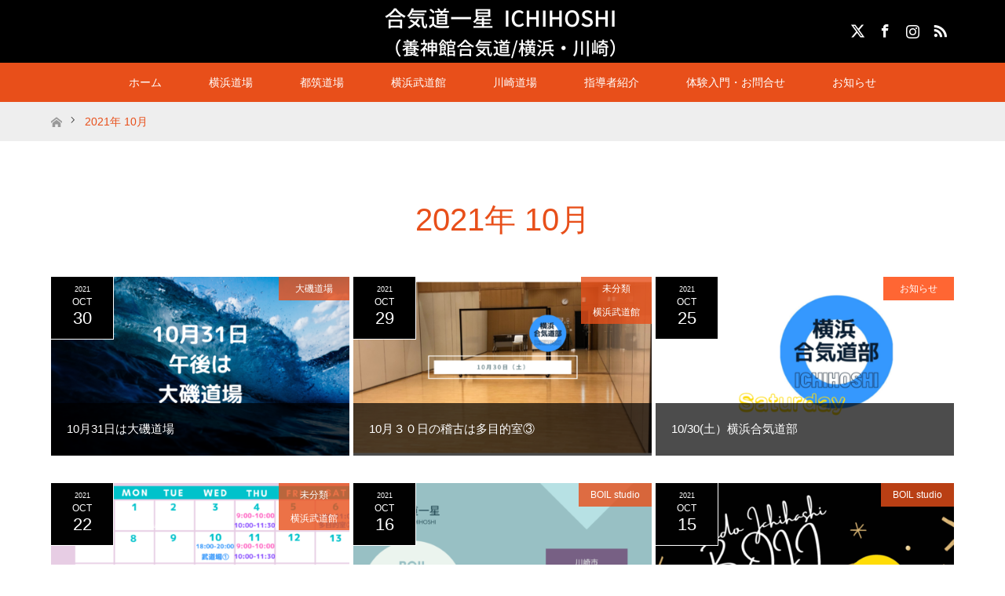

--- FILE ---
content_type: text/html; charset=UTF-8
request_url: https://aikidoichihoshi.net/2021/10/
body_size: 12770
content:
<!DOCTYPE html>
<html class="pc" lang="ja">
<head>
<meta charset="UTF-8">
<!--[if IE]><meta http-equiv="X-UA-Compatible" content="IE=edge"><![endif]-->
<meta name="viewport" content="width=device-width">
<title>2021年 10月の記事一覧</title>
<meta name="description" content="2021年 10月の記事一覧">
<link rel="pingback" href="https://aikidoichihoshi.net/xmlrpc.php">
<link rel="shortcut icon" href="http://aikidoichihoshi.net/wp-content/uploads/tcd-w/合気道-一星-3-コピー.png">
<meta name='robots' content='max-image-preview:large' />
<link rel="alternate" type="application/rss+xml" title="合気道一星 &raquo; フィード" href="https://aikidoichihoshi.net/feed/" />
<link rel="alternate" type="application/rss+xml" title="合気道一星 &raquo; コメントフィード" href="https://aikidoichihoshi.net/comments/feed/" />
<style id='wp-img-auto-sizes-contain-inline-css' type='text/css'>
img:is([sizes=auto i],[sizes^="auto," i]){contain-intrinsic-size:3000px 1500px}
/*# sourceURL=wp-img-auto-sizes-contain-inline-css */
</style>
<link rel='stylesheet' id='style-css' href='https://aikidoichihoshi.net/wp-content/themes/maxx_tcd043/style.css?ver=1.11' type='text/css' media='all' />
<style id='wp-emoji-styles-inline-css' type='text/css'>

	img.wp-smiley, img.emoji {
		display: inline !important;
		border: none !important;
		box-shadow: none !important;
		height: 1em !important;
		width: 1em !important;
		margin: 0 0.07em !important;
		vertical-align: -0.1em !important;
		background: none !important;
		padding: 0 !important;
	}
/*# sourceURL=wp-emoji-styles-inline-css */
</style>
<style id='wp-block-library-inline-css' type='text/css'>
:root{--wp-block-synced-color:#7a00df;--wp-block-synced-color--rgb:122,0,223;--wp-bound-block-color:var(--wp-block-synced-color);--wp-editor-canvas-background:#ddd;--wp-admin-theme-color:#007cba;--wp-admin-theme-color--rgb:0,124,186;--wp-admin-theme-color-darker-10:#006ba1;--wp-admin-theme-color-darker-10--rgb:0,107,160.5;--wp-admin-theme-color-darker-20:#005a87;--wp-admin-theme-color-darker-20--rgb:0,90,135;--wp-admin-border-width-focus:2px}@media (min-resolution:192dpi){:root{--wp-admin-border-width-focus:1.5px}}.wp-element-button{cursor:pointer}:root .has-very-light-gray-background-color{background-color:#eee}:root .has-very-dark-gray-background-color{background-color:#313131}:root .has-very-light-gray-color{color:#eee}:root .has-very-dark-gray-color{color:#313131}:root .has-vivid-green-cyan-to-vivid-cyan-blue-gradient-background{background:linear-gradient(135deg,#00d084,#0693e3)}:root .has-purple-crush-gradient-background{background:linear-gradient(135deg,#34e2e4,#4721fb 50%,#ab1dfe)}:root .has-hazy-dawn-gradient-background{background:linear-gradient(135deg,#faaca8,#dad0ec)}:root .has-subdued-olive-gradient-background{background:linear-gradient(135deg,#fafae1,#67a671)}:root .has-atomic-cream-gradient-background{background:linear-gradient(135deg,#fdd79a,#004a59)}:root .has-nightshade-gradient-background{background:linear-gradient(135deg,#330968,#31cdcf)}:root .has-midnight-gradient-background{background:linear-gradient(135deg,#020381,#2874fc)}:root{--wp--preset--font-size--normal:16px;--wp--preset--font-size--huge:42px}.has-regular-font-size{font-size:1em}.has-larger-font-size{font-size:2.625em}.has-normal-font-size{font-size:var(--wp--preset--font-size--normal)}.has-huge-font-size{font-size:var(--wp--preset--font-size--huge)}.has-text-align-center{text-align:center}.has-text-align-left{text-align:left}.has-text-align-right{text-align:right}.has-fit-text{white-space:nowrap!important}#end-resizable-editor-section{display:none}.aligncenter{clear:both}.items-justified-left{justify-content:flex-start}.items-justified-center{justify-content:center}.items-justified-right{justify-content:flex-end}.items-justified-space-between{justify-content:space-between}.screen-reader-text{border:0;clip-path:inset(50%);height:1px;margin:-1px;overflow:hidden;padding:0;position:absolute;width:1px;word-wrap:normal!important}.screen-reader-text:focus{background-color:#ddd;clip-path:none;color:#444;display:block;font-size:1em;height:auto;left:5px;line-height:normal;padding:15px 23px 14px;text-decoration:none;top:5px;width:auto;z-index:100000}html :where(.has-border-color){border-style:solid}html :where([style*=border-top-color]){border-top-style:solid}html :where([style*=border-right-color]){border-right-style:solid}html :where([style*=border-bottom-color]){border-bottom-style:solid}html :where([style*=border-left-color]){border-left-style:solid}html :where([style*=border-width]){border-style:solid}html :where([style*=border-top-width]){border-top-style:solid}html :where([style*=border-right-width]){border-right-style:solid}html :where([style*=border-bottom-width]){border-bottom-style:solid}html :where([style*=border-left-width]){border-left-style:solid}html :where(img[class*=wp-image-]){height:auto;max-width:100%}:where(figure){margin:0 0 1em}html :where(.is-position-sticky){--wp-admin--admin-bar--position-offset:var(--wp-admin--admin-bar--height,0px)}@media screen and (max-width:600px){html :where(.is-position-sticky){--wp-admin--admin-bar--position-offset:0px}}

/*# sourceURL=wp-block-library-inline-css */
</style><style id='global-styles-inline-css' type='text/css'>
:root{--wp--preset--aspect-ratio--square: 1;--wp--preset--aspect-ratio--4-3: 4/3;--wp--preset--aspect-ratio--3-4: 3/4;--wp--preset--aspect-ratio--3-2: 3/2;--wp--preset--aspect-ratio--2-3: 2/3;--wp--preset--aspect-ratio--16-9: 16/9;--wp--preset--aspect-ratio--9-16: 9/16;--wp--preset--color--black: #000000;--wp--preset--color--cyan-bluish-gray: #abb8c3;--wp--preset--color--white: #ffffff;--wp--preset--color--pale-pink: #f78da7;--wp--preset--color--vivid-red: #cf2e2e;--wp--preset--color--luminous-vivid-orange: #ff6900;--wp--preset--color--luminous-vivid-amber: #fcb900;--wp--preset--color--light-green-cyan: #7bdcb5;--wp--preset--color--vivid-green-cyan: #00d084;--wp--preset--color--pale-cyan-blue: #8ed1fc;--wp--preset--color--vivid-cyan-blue: #0693e3;--wp--preset--color--vivid-purple: #9b51e0;--wp--preset--gradient--vivid-cyan-blue-to-vivid-purple: linear-gradient(135deg,rgb(6,147,227) 0%,rgb(155,81,224) 100%);--wp--preset--gradient--light-green-cyan-to-vivid-green-cyan: linear-gradient(135deg,rgb(122,220,180) 0%,rgb(0,208,130) 100%);--wp--preset--gradient--luminous-vivid-amber-to-luminous-vivid-orange: linear-gradient(135deg,rgb(252,185,0) 0%,rgb(255,105,0) 100%);--wp--preset--gradient--luminous-vivid-orange-to-vivid-red: linear-gradient(135deg,rgb(255,105,0) 0%,rgb(207,46,46) 100%);--wp--preset--gradient--very-light-gray-to-cyan-bluish-gray: linear-gradient(135deg,rgb(238,238,238) 0%,rgb(169,184,195) 100%);--wp--preset--gradient--cool-to-warm-spectrum: linear-gradient(135deg,rgb(74,234,220) 0%,rgb(151,120,209) 20%,rgb(207,42,186) 40%,rgb(238,44,130) 60%,rgb(251,105,98) 80%,rgb(254,248,76) 100%);--wp--preset--gradient--blush-light-purple: linear-gradient(135deg,rgb(255,206,236) 0%,rgb(152,150,240) 100%);--wp--preset--gradient--blush-bordeaux: linear-gradient(135deg,rgb(254,205,165) 0%,rgb(254,45,45) 50%,rgb(107,0,62) 100%);--wp--preset--gradient--luminous-dusk: linear-gradient(135deg,rgb(255,203,112) 0%,rgb(199,81,192) 50%,rgb(65,88,208) 100%);--wp--preset--gradient--pale-ocean: linear-gradient(135deg,rgb(255,245,203) 0%,rgb(182,227,212) 50%,rgb(51,167,181) 100%);--wp--preset--gradient--electric-grass: linear-gradient(135deg,rgb(202,248,128) 0%,rgb(113,206,126) 100%);--wp--preset--gradient--midnight: linear-gradient(135deg,rgb(2,3,129) 0%,rgb(40,116,252) 100%);--wp--preset--font-size--small: 13px;--wp--preset--font-size--medium: 20px;--wp--preset--font-size--large: 36px;--wp--preset--font-size--x-large: 42px;--wp--preset--spacing--20: 0.44rem;--wp--preset--spacing--30: 0.67rem;--wp--preset--spacing--40: 1rem;--wp--preset--spacing--50: 1.5rem;--wp--preset--spacing--60: 2.25rem;--wp--preset--spacing--70: 3.38rem;--wp--preset--spacing--80: 5.06rem;--wp--preset--shadow--natural: 6px 6px 9px rgba(0, 0, 0, 0.2);--wp--preset--shadow--deep: 12px 12px 50px rgba(0, 0, 0, 0.4);--wp--preset--shadow--sharp: 6px 6px 0px rgba(0, 0, 0, 0.2);--wp--preset--shadow--outlined: 6px 6px 0px -3px rgb(255, 255, 255), 6px 6px rgb(0, 0, 0);--wp--preset--shadow--crisp: 6px 6px 0px rgb(0, 0, 0);}:where(.is-layout-flex){gap: 0.5em;}:where(.is-layout-grid){gap: 0.5em;}body .is-layout-flex{display: flex;}.is-layout-flex{flex-wrap: wrap;align-items: center;}.is-layout-flex > :is(*, div){margin: 0;}body .is-layout-grid{display: grid;}.is-layout-grid > :is(*, div){margin: 0;}:where(.wp-block-columns.is-layout-flex){gap: 2em;}:where(.wp-block-columns.is-layout-grid){gap: 2em;}:where(.wp-block-post-template.is-layout-flex){gap: 1.25em;}:where(.wp-block-post-template.is-layout-grid){gap: 1.25em;}.has-black-color{color: var(--wp--preset--color--black) !important;}.has-cyan-bluish-gray-color{color: var(--wp--preset--color--cyan-bluish-gray) !important;}.has-white-color{color: var(--wp--preset--color--white) !important;}.has-pale-pink-color{color: var(--wp--preset--color--pale-pink) !important;}.has-vivid-red-color{color: var(--wp--preset--color--vivid-red) !important;}.has-luminous-vivid-orange-color{color: var(--wp--preset--color--luminous-vivid-orange) !important;}.has-luminous-vivid-amber-color{color: var(--wp--preset--color--luminous-vivid-amber) !important;}.has-light-green-cyan-color{color: var(--wp--preset--color--light-green-cyan) !important;}.has-vivid-green-cyan-color{color: var(--wp--preset--color--vivid-green-cyan) !important;}.has-pale-cyan-blue-color{color: var(--wp--preset--color--pale-cyan-blue) !important;}.has-vivid-cyan-blue-color{color: var(--wp--preset--color--vivid-cyan-blue) !important;}.has-vivid-purple-color{color: var(--wp--preset--color--vivid-purple) !important;}.has-black-background-color{background-color: var(--wp--preset--color--black) !important;}.has-cyan-bluish-gray-background-color{background-color: var(--wp--preset--color--cyan-bluish-gray) !important;}.has-white-background-color{background-color: var(--wp--preset--color--white) !important;}.has-pale-pink-background-color{background-color: var(--wp--preset--color--pale-pink) !important;}.has-vivid-red-background-color{background-color: var(--wp--preset--color--vivid-red) !important;}.has-luminous-vivid-orange-background-color{background-color: var(--wp--preset--color--luminous-vivid-orange) !important;}.has-luminous-vivid-amber-background-color{background-color: var(--wp--preset--color--luminous-vivid-amber) !important;}.has-light-green-cyan-background-color{background-color: var(--wp--preset--color--light-green-cyan) !important;}.has-vivid-green-cyan-background-color{background-color: var(--wp--preset--color--vivid-green-cyan) !important;}.has-pale-cyan-blue-background-color{background-color: var(--wp--preset--color--pale-cyan-blue) !important;}.has-vivid-cyan-blue-background-color{background-color: var(--wp--preset--color--vivid-cyan-blue) !important;}.has-vivid-purple-background-color{background-color: var(--wp--preset--color--vivid-purple) !important;}.has-black-border-color{border-color: var(--wp--preset--color--black) !important;}.has-cyan-bluish-gray-border-color{border-color: var(--wp--preset--color--cyan-bluish-gray) !important;}.has-white-border-color{border-color: var(--wp--preset--color--white) !important;}.has-pale-pink-border-color{border-color: var(--wp--preset--color--pale-pink) !important;}.has-vivid-red-border-color{border-color: var(--wp--preset--color--vivid-red) !important;}.has-luminous-vivid-orange-border-color{border-color: var(--wp--preset--color--luminous-vivid-orange) !important;}.has-luminous-vivid-amber-border-color{border-color: var(--wp--preset--color--luminous-vivid-amber) !important;}.has-light-green-cyan-border-color{border-color: var(--wp--preset--color--light-green-cyan) !important;}.has-vivid-green-cyan-border-color{border-color: var(--wp--preset--color--vivid-green-cyan) !important;}.has-pale-cyan-blue-border-color{border-color: var(--wp--preset--color--pale-cyan-blue) !important;}.has-vivid-cyan-blue-border-color{border-color: var(--wp--preset--color--vivid-cyan-blue) !important;}.has-vivid-purple-border-color{border-color: var(--wp--preset--color--vivid-purple) !important;}.has-vivid-cyan-blue-to-vivid-purple-gradient-background{background: var(--wp--preset--gradient--vivid-cyan-blue-to-vivid-purple) !important;}.has-light-green-cyan-to-vivid-green-cyan-gradient-background{background: var(--wp--preset--gradient--light-green-cyan-to-vivid-green-cyan) !important;}.has-luminous-vivid-amber-to-luminous-vivid-orange-gradient-background{background: var(--wp--preset--gradient--luminous-vivid-amber-to-luminous-vivid-orange) !important;}.has-luminous-vivid-orange-to-vivid-red-gradient-background{background: var(--wp--preset--gradient--luminous-vivid-orange-to-vivid-red) !important;}.has-very-light-gray-to-cyan-bluish-gray-gradient-background{background: var(--wp--preset--gradient--very-light-gray-to-cyan-bluish-gray) !important;}.has-cool-to-warm-spectrum-gradient-background{background: var(--wp--preset--gradient--cool-to-warm-spectrum) !important;}.has-blush-light-purple-gradient-background{background: var(--wp--preset--gradient--blush-light-purple) !important;}.has-blush-bordeaux-gradient-background{background: var(--wp--preset--gradient--blush-bordeaux) !important;}.has-luminous-dusk-gradient-background{background: var(--wp--preset--gradient--luminous-dusk) !important;}.has-pale-ocean-gradient-background{background: var(--wp--preset--gradient--pale-ocean) !important;}.has-electric-grass-gradient-background{background: var(--wp--preset--gradient--electric-grass) !important;}.has-midnight-gradient-background{background: var(--wp--preset--gradient--midnight) !important;}.has-small-font-size{font-size: var(--wp--preset--font-size--small) !important;}.has-medium-font-size{font-size: var(--wp--preset--font-size--medium) !important;}.has-large-font-size{font-size: var(--wp--preset--font-size--large) !important;}.has-x-large-font-size{font-size: var(--wp--preset--font-size--x-large) !important;}
/*# sourceURL=global-styles-inline-css */
</style>

<style id='classic-theme-styles-inline-css' type='text/css'>
/*! This file is auto-generated */
.wp-block-button__link{color:#fff;background-color:#32373c;border-radius:9999px;box-shadow:none;text-decoration:none;padding:calc(.667em + 2px) calc(1.333em + 2px);font-size:1.125em}.wp-block-file__button{background:#32373c;color:#fff;text-decoration:none}
/*# sourceURL=/wp-includes/css/classic-themes.min.css */
</style>
<link rel='stylesheet' id='contact-form-7-css' href='https://aikidoichihoshi.net/wp-content/plugins/contact-form-7/includes/css/styles.css?ver=6.1.4' type='text/css' media='all' />
<link rel='stylesheet' id='tcd-maps-css' href='https://aikidoichihoshi.net/wp-content/plugins/tcd-google-maps/admin.css?ver=6.9' type='text/css' media='all' />
<style id='akismet-widget-style-inline-css' type='text/css'>

			.a-stats {
				--akismet-color-mid-green: #357b49;
				--akismet-color-white: #fff;
				--akismet-color-light-grey: #f6f7f7;

				max-width: 350px;
				width: auto;
			}

			.a-stats * {
				all: unset;
				box-sizing: border-box;
			}

			.a-stats strong {
				font-weight: 600;
			}

			.a-stats a.a-stats__link,
			.a-stats a.a-stats__link:visited,
			.a-stats a.a-stats__link:active {
				background: var(--akismet-color-mid-green);
				border: none;
				box-shadow: none;
				border-radius: 8px;
				color: var(--akismet-color-white);
				cursor: pointer;
				display: block;
				font-family: -apple-system, BlinkMacSystemFont, 'Segoe UI', 'Roboto', 'Oxygen-Sans', 'Ubuntu', 'Cantarell', 'Helvetica Neue', sans-serif;
				font-weight: 500;
				padding: 12px;
				text-align: center;
				text-decoration: none;
				transition: all 0.2s ease;
			}

			/* Extra specificity to deal with TwentyTwentyOne focus style */
			.widget .a-stats a.a-stats__link:focus {
				background: var(--akismet-color-mid-green);
				color: var(--akismet-color-white);
				text-decoration: none;
			}

			.a-stats a.a-stats__link:hover {
				filter: brightness(110%);
				box-shadow: 0 4px 12px rgba(0, 0, 0, 0.06), 0 0 2px rgba(0, 0, 0, 0.16);
			}

			.a-stats .count {
				color: var(--akismet-color-white);
				display: block;
				font-size: 1.5em;
				line-height: 1.4;
				padding: 0 13px;
				white-space: nowrap;
			}
		
/*# sourceURL=akismet-widget-style-inline-css */
</style>
<script type="text/javascript" src="https://aikidoichihoshi.net/wp-includes/js/jquery/jquery.min.js?ver=3.7.1" id="jquery-core-js"></script>
<script type="text/javascript" src="https://aikidoichihoshi.net/wp-includes/js/jquery/jquery-migrate.min.js?ver=3.4.1" id="jquery-migrate-js"></script>
<link rel="https://api.w.org/" href="https://aikidoichihoshi.net/wp-json/" />
<link rel="stylesheet" href="https://aikidoichihoshi.net/wp-content/themes/maxx_tcd043/css/design-plus.css?ver=1.11">
<link rel="stylesheet" href="https://aikidoichihoshi.net/wp-content/themes/maxx_tcd043/css/sns-botton.css?ver=1.11">
<link rel="stylesheet" media="screen and (max-width:770px)" href="https://aikidoichihoshi.net/wp-content/themes/maxx_tcd043/css/responsive.css?ver=1.11">
<link rel="stylesheet" media="screen and (max-width:770px)" href="https://aikidoichihoshi.net/wp-content/themes/maxx_tcd043/css/footer-bar.css?ver=1.11">

<script src="https://aikidoichihoshi.net/wp-content/themes/maxx_tcd043/js/jquery.easing.1.3.js?ver=1.11"></script>
<script src="https://aikidoichihoshi.net/wp-content/themes/maxx_tcd043/js/jscript.js?ver=1.11"></script>
<script src="https://aikidoichihoshi.net/wp-content/themes/maxx_tcd043/js/footer-bar.js?ver=1.11"></script>
<script src="https://aikidoichihoshi.net/wp-content/themes/maxx_tcd043/js/comment.js?ver=1.11"></script>

<style type="text/css">
body, input, textarea { font-family: Arial, "Hiragino Kaku Gothic ProN", "ヒラギノ角ゴ ProN W3", "メイリオ", Meiryo, sans-serif; }
.rich_font { font-family: Arial, "Hiragino Kaku Gothic ProN", "ヒラギノ角ゴ ProN W3", "メイリオ", Meiryo, sans-serif; font-weight: normal; }

body { font-size:15px; }

.pc #header .logo { font-size:24px; }
.mobile #header .logo { font-size:18px; }
#footer_logo .logo { font-size:24px; }

#header_images .grid-item .image img, .index_box_list .image img, #index_blog_list li .image img, #post_list li .image img, #related_post li a.image img, .styled_post_list1 .image img, #program_list .program .image img, ul.banner_list1 li .image img, ul.banner_list2 li .image img, .footer_banner .image img, .header_image .image img {
-webkit-transform: scale(1);
-webkit-transition-property: opacity, scale, -webkit-transform;
-webkit-transition: 0.35s;
-moz-transform: scale(1);
-moz-transition-property: opacity, scale, -moz-transform;
-moz-transition: 0.35s;
-ms-transform: scale(1);
-ms-transition-property: opacity, scale, -ms-transform;
-ms-transition: 0.35s;
-o-transform: scale(1);
-o-transition-property: opacity, scale, -o-transform;
-o-transition: 0.35s;
transform: scale(1);
transition-property: opacity, scale, -webkit-transform;
transition: 0.35s;
-webkit-backface-visibility:hidden; backface-visibility:hidden;
}
#header_images .grid-item .image:hover img, .index_box_list .image:hover img, #index_blog_list li .image:hover img, #post_list li .image:hover img, #related_post li a.image:hover img, .styled_post_list1 .image:hover img, #program_list .program .image:hover img, ul.banner_list1 li .image:hover img, ul.banner_list2 li .image:hover img, .footer_banner .image:hover img, .header_image .image:hover img {
 -webkit-transform: scale(1.2); -moz-transform: scale(1.2); -ms-transform: scale(1.2); -o-transform: scale(1.2); transform: scale(1.2);
}
#header_images .grid-item .image:hover, .index_box_list .image:hover, #index_content2 .index_box_list .image:hover, #program_list .program .image:hover, ul.banner_list1 li .image:hover, ul.banner_list2 li .image:hover, .footer_banner .image:hover, .header_image .image:hover {
  background: #E84F1A;
}

#archive_headline { font-size:40px; }
#archive_desc { font-size:15px; }


a:hover, #comment_header ul li a:hover, #header_logo .logo a:hover, #header_social_link li:hover:before, #footer_social_link li:hover:before, #bread_crumb li.home a:hover:before, #bread_crumb li a:hover, #bread_crumb li.last, #bread_crumb li.last a,
.pc #return_top a:hover:before, #footer_top a:hover, .footer_menu li:first-child a, .footer_menu li:only-child a, .side_headline,#side_col .widget_block .wp-block-heading, .color_headline,
#post_list a:hover .title, .styled_post_list1 .date, .program_header .program_category_subtitle
{ color:#E84F1A; }

.pc #header_bottom, .pc #global_menu ul ul a:hover, .pc #global_menu > ul > li.active > a, .pc #global_menu li.current-menu-item > a,
.next_page_link a:hover, .page_navi a:hover, .collapse_category_list li a:hover, .index_archive_link a:hover, .slick-arrow:hover, #header_logo_index .link:hover,
#previous_next_post a:hover, .page_navi span.current, .page_navi p.back a:hover, .mobile #global_menu li a:hover,
#wp-calendar td a:hover, #wp-calendar #prev a:hover, #wp-calendar #next a:hover, .widget_search #search-btn input:hover, .widget_search #searchsubmit:hover, .google_search #searchsubmit:hover, .footer_widget.google_search #searchsubmit:hover,
#submit_comment:hover, #comment_header ul li a:hover, #comment_header ul li.comment_switch_active a, #comment_header #comment_closed p, #post_pagination a:hover, #post_pagination p, #footer_bottom, .footer_banner .image:hover, .mobile .footer_menu a:hover, .mobile #footer_menu_bottom li a:hover,
.program_header .program_category_title, .page_content_header .headline , .page_map_info .button:hover
{ background-color:#E84F1A; }

.pc #header_top, .pc #global_menu ul ul a, .mobile #header, #footer_top, li.date2, #previous_next_post a, .page_navi a,
.collapse_category_list li a, .widget_search #search-btn input, .widget_search #searchsubmit, .google_search #searchsubmit, #post_pagination a,
#header_images .grid-item .image, #program_list li, .program_header, #program_list .program, ul.banner_list1 li, ul.banner_list2, #footer_banners, .mobile #related_post .headline, .mobile #comment_headline, .pc #global_menu > ul > li > a:hover
{ background-color:#000000; }

.pc #header_logo .logo a, #header_social_link li:before, .footer_headline,#footer_widget .widget_block .wp-block-heading ,#footer_top, #footer_top a { color:#FFFFFF; }
#index_content2 .index_box_list .box3_text .image:before { color:#FF4001; }
#comment_textarea textarea:focus, #guest_info input:focus, #comment_header ul li a:hover, #comment_header ul li.comment_switch_active a, #comment_header #comment_closed p
{ border-color:#E84F1A; }

#comment_header ul li.comment_switch_active a:after, #comment_header #comment_closed p:after
{ border-color:#E84F1A transparent transparent transparent; }

.pc .header_fix #header, .mobile .header_fix #header { opacity:0.8; }

.post_content a, .custom-html-widget a, .custom-html-widget a:hover { color:#E84F1A; }


#site_loader_spinner { border:4px solid rgba(232,79,26,0.2); border-top-color:#E84F1A; }
li.category2 a { background:rgba(232,79,26,0.8); }

#return_top a { background:rgba(0,0,0,0.8); }
#return_top a:hover { background:rgba(0,0,0,0.9); }
.mobile #return_top.bottom a { background:rgba(0,0,0,1) !important; }
.collapse_category_list .children li a { background:rgba(0,0,0,0.8); }
.collapse_category_list .children li a:hover { background:#E84F1A; }

#footer_banner_1 .image .footer_banner_headline { font-size:24px; color:#FF4001; }
#footer_banner_1 .image:hover .footer_banner_headline { color:#FFFFFF; }
#footer_banner_1 .image:hover img { opacity:0.5; }
#footer_banner_2 .image .footer_banner_headline { font-size:24px; color:#FF4001; }
#footer_banner_2 .image:hover .footer_banner_headline { color:#FFFFFF; }
#footer_banner_2 .image:hover img { opacity:0.5; }
#footer_banner_3 .image .footer_banner_headline { font-size:24px; color:#FF4001; }
#footer_banner_3 .image:hover .footer_banner_headline { color:#FFFFFF; }
#footer_banner_3 .image:hover img { opacity:0.5; }


</style>


<link rel="icon" href="https://aikidoichihoshi.net/wp-content/uploads/2021/03/cropped-合気道-一星-3-コピー-3-32x32.png" sizes="32x32" />
<link rel="icon" href="https://aikidoichihoshi.net/wp-content/uploads/2021/03/cropped-合気道-一星-3-コピー-3-192x192.png" sizes="192x192" />
<link rel="apple-touch-icon" href="https://aikidoichihoshi.net/wp-content/uploads/2021/03/cropped-合気道-一星-3-コピー-3-180x180.png" />
<meta name="msapplication-TileImage" content="https://aikidoichihoshi.net/wp-content/uploads/2021/03/cropped-合気道-一星-3-コピー-3-270x270.png" />
</head>
<body id="body" class="archive date wp-embed-responsive wp-theme-maxx_tcd043">


 <div id="header">
  <div id="header_top">
   <div id="header_top_inner" class="header_inner">
    <div id="header_logo">
     <div id="logo_image">
 <h1 class="logo">
  <a href="https://aikidoichihoshi.net/" title="合気道一星" data-label="合気道一星"><img class="h_logo" src="https://aikidoichihoshi.net/wp-content/uploads/2023/01/CB2A781A-7C8F-4558-BC04-4BFB667AA395_4_5005_c.jpeg?1768668000" alt="合気道一星" title="合気道一星" /></a>
 </h1>
</div>
    </div>

        <!-- social button -->
    <ul class="clearfix" id="header_social_link">
          <li class="twitter"><a href="https://twitter.com/@ichihoshi_budo" target="_blank">X</a></li>
               <li class="facebook"><a href="https://www.facebook.com/%E5%90%88%E6%B0%97%E9%81%93%E4%B8%80%E6%98%9F-100726408491818" target="_blank">Facebook</a></li>
               <li class="insta"><a href="https://www.instagram.com/aikido_ichihoshi" target="_blank">Instagram</a></li>
               <li class="rss"><a href="https://aikidoichihoshi.net/feed/" target="_blank">RSS</a></li>
         </ul>
    
   </div>
  </div><!-- END #header_top -->

    <div id="header_bottom">
   <div id="header_bottom_inner" class="header_inner">
    <a href="#" class="menu_button"><span>menu</span></a>
    <div id="global_menu">
     <ul id="menu-%e4%b8%80%e6%98%9f" class="menu"><li id="menu-item-78" class="menu-item menu-item-type-post_type menu-item-object-page menu-item-home menu-item-has-children menu-item-78"><a href="https://aikidoichihoshi.net/">ホーム</a>
<ul class="sub-menu">
	<li id="menu-item-382" class="menu-item menu-item-type-post_type menu-item-object-page menu-item-382"><a href="https://aikidoichihoshi.net/%e3%82%a2%e3%82%af%e3%82%bb%e3%82%b9/">稽古場所を探す</a></li>
	<li id="menu-item-1850" class="menu-item menu-item-type-post_type menu-item-object-page menu-item-1850"><a href="https://aikidoichihoshi.net/%e5%90%88%e6%b0%97%e9%81%93%e3%81%ab%e3%81%a4%e3%81%84%e3%81%a6/">合気道について</a></li>
</ul>
</li>
<li id="menu-item-166" class="menu-item menu-item-type-post_type menu-item-object-page menu-item-166"><a href="https://aikidoichihoshi.net/tsuzukiku/">横浜道場</a></li>
<li id="menu-item-80" class="menu-item menu-item-type-post_type menu-item-object-page menu-item-80"><a href="https://aikidoichihoshi.net/sample-page/">都筑道場</a></li>
<li id="menu-item-376" class="menu-item menu-item-type-post_type menu-item-object-page menu-item-376"><a href="https://aikidoichihoshi.net/%e6%a8%aa%e6%b5%9c%e6%ad%a6%e9%81%93%e9%a4%a8/">横浜武道館</a></li>
<li id="menu-item-380" class="menu-item menu-item-type-post_type menu-item-object-page menu-item-380"><a href="https://aikidoichihoshi.net/%e8%b2%bb%e7%94%a8/">川崎道場</a></li>
<li id="menu-item-91" class="menu-item menu-item-type-post_type menu-item-object-page menu-item-91"><a href="https://aikidoichihoshi.net/%e6%8c%87%e5%b0%8e%e8%80%85%e7%b4%b9%e4%bb%8b/">指導者紹介</a></li>
<li id="menu-item-143" class="menu-item menu-item-type-post_type menu-item-object-page menu-item-143"><a href="https://aikidoichihoshi.net/%e3%81%8a%e5%95%8f%e5%90%88%e3%81%9b/">体験入門・お問合せ</a></li>
<li id="menu-item-1825" class="menu-item menu-item-type-taxonomy menu-item-object-category menu-item-has-children menu-item-1825"><a href="https://aikidoichihoshi.net/category/%e3%81%8a%e7%9f%a5%e3%82%89%e3%81%9b/">お知らせ</a>
<ul class="sub-menu">
	<li id="menu-item-1838" class="menu-item menu-item-type-post_type menu-item-object-page menu-item-1838"><a href="https://aikidoichihoshi.net/%e5%b9%b4%e9%96%93%e4%ba%88%e5%ae%9a%e8%a1%a8/">年間行事予定</a></li>
	<li id="menu-item-79" class="menu-item menu-item-type-post_type menu-item-object-page current_page_parent menu-item-79"><a href="https://aikidoichihoshi.net/%e3%83%96%e3%83%ad%e3%82%b0%e4%b8%80%e8%a6%a7/">ブログ</a></li>
</ul>
</li>
</ul>    </div>
   </div>
  </div><!-- END #header_bottom -->
  
 </div><!-- END #header -->

 <div id="main_contents" class="clearfix">


<div id="bread_crumb">

<ul class="clearfix" itemscope itemtype="http://schema.org/BreadcrumbList">
 <li itemprop="itemListElement" itemscope itemtype="http://schema.org/ListItem" class="home"><a itemprop="item" href="https://aikidoichihoshi.net/"><span itemprop="name">ホーム</span></a><meta itemprop="position" content="1" /></li>

 <li itemprop="itemListElement" itemscope itemtype="http://schema.org/ListItem" class="last"><span itemprop="name">2021年 10月</span><meta itemprop="position" content="2" /></li>

</ul>
</div>

<div id="main_col">

 <div id="archive_header">

  <h2 id="archive_headline" class="rich_font color_headline">2021年 10月 </h2>

 
 </div><!-- END #archive_header -->

  <ol class="clearfix" id="post_list">
    <li class="clearfix">
   <a class="image" href="https://aikidoichihoshi.net/2021/10/30/10%e6%9c%8831%e6%97%a5%e3%81%af%e5%a4%a7%e7%a3%af%e9%81%93%e5%a0%b4/" title="10月31日は大磯道場">
     <img width="456" height="276" src="https://aikidoichihoshi.net/wp-content/uploads/2021/10/FFE6CC47-8746-4588-9290-F3B63AD62112-456x276.png" class="attachment-size2 size-size2 wp-post-image" alt="" decoding="async" fetchpriority="high" srcset="https://aikidoichihoshi.net/wp-content/uploads/2021/10/FFE6CC47-8746-4588-9290-F3B63AD62112-456x276.png 456w, https://aikidoichihoshi.net/wp-content/uploads/2021/10/FFE6CC47-8746-4588-9290-F3B63AD62112-800x485.png 800w" sizes="(max-width: 456px) 100vw, 456px" />     <h3 class="title" href="https://aikidoichihoshi.net/2021/10/30/10%e6%9c%8831%e6%97%a5%e3%81%af%e5%a4%a7%e7%a3%af%e9%81%93%e5%a0%b4/"><span>10月31日は大磯道場</span></h3>
   </a>
      <ul class="meta clearfix">
    <li class="date date2"><time class="entry-date updated" datetime="2021-10-29T20:39:46+09:00"><span class="entry-date-year">2021</span><span class="entry-date-month">Oct</span><span class="entry-date-day">30</span></time></li>    <li class="category category2"><a href="https://aikidoichihoshi.net/category/%e5%a4%a7%e7%a3%af%e9%81%93%e5%a0%b4/">大磯道場</a></li>   </ul>
     </li>
    <li class="clearfix">
   <a class="image" href="https://aikidoichihoshi.net/2021/10/29/10%e6%9c%88%ef%bc%93%ef%bc%90%e6%97%a5%e3%81%ae%e7%a8%bd%e5%8f%a4%e3%81%af%e5%a4%9a%e7%9b%ae%e7%9a%84%e5%ae%a4%e2%91%a2/" title="10月３０日の稽古は多目的室③">
     <img width="456" height="276" src="https://aikidoichihoshi.net/wp-content/uploads/2021/10/C16E3B9F-4A50-45BE-AC9B-8FB6131E69EB-456x276.png" class="attachment-size2 size-size2 wp-post-image" alt="" decoding="async" srcset="https://aikidoichihoshi.net/wp-content/uploads/2021/10/C16E3B9F-4A50-45BE-AC9B-8FB6131E69EB-456x276.png 456w, https://aikidoichihoshi.net/wp-content/uploads/2021/10/C16E3B9F-4A50-45BE-AC9B-8FB6131E69EB-800x485.png 800w" sizes="(max-width: 456px) 100vw, 456px" />     <h3 class="title" href="https://aikidoichihoshi.net/2021/10/29/10%e6%9c%88%ef%bc%93%ef%bc%90%e6%97%a5%e3%81%ae%e7%a8%bd%e5%8f%a4%e3%81%af%e5%a4%9a%e7%9b%ae%e7%9a%84%e5%ae%a4%e2%91%a2/"><span>10月３０日の稽古は多目的室③</span></h3>
   </a>
      <ul class="meta clearfix">
    <li class="date date2"><time class="entry-date updated" datetime="2021-10-29T20:04:34+09:00"><span class="entry-date-year">2021</span><span class="entry-date-month">Oct</span><span class="entry-date-day">29</span></time></li>    <li class="category category2"><a href="https://aikidoichihoshi.net/category/uncategorized/">未分類</a><a href="https://aikidoichihoshi.net/category/%e6%a8%aa%e6%b5%9c%e6%ad%a6%e9%81%93%e9%a4%a8/">横浜武道館</a></li>   </ul>
     </li>
    <li class="clearfix">
   <a class="image" href="https://aikidoichihoshi.net/2021/10/25/10-30%e5%9c%9f%ef%bc%89%e6%a8%aa%e6%b5%9c%e5%90%88%e6%b0%97%e9%81%93%e9%83%a8/" title="10/30(土）横浜合気道部">
     <img width="456" height="276" src="https://aikidoichihoshi.net/wp-content/uploads/2021/10/76FEF0DA-8244-41C4-A1A3-E6FC927AE080-456x276.png" class="attachment-size2 size-size2 wp-post-image" alt="" decoding="async" srcset="https://aikidoichihoshi.net/wp-content/uploads/2021/10/76FEF0DA-8244-41C4-A1A3-E6FC927AE080-456x276.png 456w, https://aikidoichihoshi.net/wp-content/uploads/2021/10/76FEF0DA-8244-41C4-A1A3-E6FC927AE080-800x485.png 800w" sizes="(max-width: 456px) 100vw, 456px" />     <h3 class="title" href="https://aikidoichihoshi.net/2021/10/25/10-30%e5%9c%9f%ef%bc%89%e6%a8%aa%e6%b5%9c%e5%90%88%e6%b0%97%e9%81%93%e9%83%a8/"><span>10/30(土）横浜合気道部</span></h3>
   </a>
      <ul class="meta clearfix">
    <li class="date date2"><time class="entry-date updated" datetime="2021-10-25T14:12:55+09:00"><span class="entry-date-year">2021</span><span class="entry-date-month">Oct</span><span class="entry-date-day">25</span></time></li>    <li class="category category2"><a href="https://aikidoichihoshi.net/category/%e3%81%8a%e7%9f%a5%e3%82%89%e3%81%9b/" style="background-color:rgba(255,64,1,0.8);">お知らせ</a></li>   </ul>
     </li>
    <li class="clearfix animation_element">
   <a class="image" href="https://aikidoichihoshi.net/2021/10/22/11%e6%9c%88%e7%a8%bd%e5%8f%a4%e4%ba%88%e5%ae%9a-%e6%a8%aa%e6%b5%9c%e6%ad%a6%e9%81%93%e9%a4%a8/" title="11月稽古予定/横浜武道館">
     <img width="456" height="276" src="https://aikidoichihoshi.net/wp-content/uploads/2021/10/DF46DDE8-F0A8-4702-B067-729595026BE7-456x276.png" class="attachment-size2 size-size2 wp-post-image" alt="" decoding="async" loading="lazy" srcset="https://aikidoichihoshi.net/wp-content/uploads/2021/10/DF46DDE8-F0A8-4702-B067-729595026BE7-456x276.png 456w, https://aikidoichihoshi.net/wp-content/uploads/2021/10/DF46DDE8-F0A8-4702-B067-729595026BE7-800x485.png 800w" sizes="auto, (max-width: 456px) 100vw, 456px" />     <h3 class="title" href="https://aikidoichihoshi.net/2021/10/22/11%e6%9c%88%e7%a8%bd%e5%8f%a4%e4%ba%88%e5%ae%9a-%e6%a8%aa%e6%b5%9c%e6%ad%a6%e9%81%93%e9%a4%a8/"><span>11月稽古予定/横浜武道館</span></h3>
   </a>
      <ul class="meta clearfix">
    <li class="date date2"><time class="entry-date updated" datetime="2021-10-25T13:56:42+09:00"><span class="entry-date-year">2021</span><span class="entry-date-month">Oct</span><span class="entry-date-day">22</span></time></li>    <li class="category category2"><a href="https://aikidoichihoshi.net/category/uncategorized/">未分類</a><a href="https://aikidoichihoshi.net/category/%e6%a8%aa%e6%b5%9c%e6%ad%a6%e9%81%93%e9%a4%a8/">横浜武道館</a></li>   </ul>
     </li>
    <li class="clearfix animation_element">
   <a class="image" href="https://aikidoichihoshi.net/2021/10/16/boilstudio%e3%81%ae%e4%bd%9c%e3%82%8a%e6%96%b9/" title="BOILstudioの作り方">
     <img width="456" height="276" src="https://aikidoichihoshi.net/wp-content/uploads/2021/10/4AF8AFDC-CDA1-42E9-9C8A-41DE803B1406-456x276.png" class="attachment-size2 size-size2 wp-post-image" alt="" decoding="async" loading="lazy" srcset="https://aikidoichihoshi.net/wp-content/uploads/2021/10/4AF8AFDC-CDA1-42E9-9C8A-41DE803B1406-456x276.png 456w, https://aikidoichihoshi.net/wp-content/uploads/2021/10/4AF8AFDC-CDA1-42E9-9C8A-41DE803B1406-800x485.png 800w" sizes="auto, (max-width: 456px) 100vw, 456px" />     <h3 class="title" href="https://aikidoichihoshi.net/2021/10/16/boilstudio%e3%81%ae%e4%bd%9c%e3%82%8a%e6%96%b9/"><span>BOILstudioの作り方</span></h3>
   </a>
      <ul class="meta clearfix">
    <li class="date date2"><time class="entry-date updated" datetime="2021-10-16T16:44:10+09:00"><span class="entry-date-year">2021</span><span class="entry-date-month">Oct</span><span class="entry-date-day">16</span></time></li>    <li class="category category2"><a href="https://aikidoichihoshi.net/category/boil-studio/">BOIL studio</a></li>   </ul>
     </li>
    <li class="clearfix animation_element">
   <a class="image" href="https://aikidoichihoshi.net/2021/10/15/%e5%b7%9d%e5%b4%8e%e3%81%a7%e5%90%88%e6%b0%97%e9%81%93%e6%95%99%e5%ae%a4/" title="川崎で合気道教室">
     <img width="456" height="276" src="https://aikidoichihoshi.net/wp-content/uploads/2021/10/1DEC495E-3A9E-4C38-AE24-8A121A436F8C-456x276.png" class="attachment-size2 size-size2 wp-post-image" alt="" decoding="async" loading="lazy" srcset="https://aikidoichihoshi.net/wp-content/uploads/2021/10/1DEC495E-3A9E-4C38-AE24-8A121A436F8C-456x276.png 456w, https://aikidoichihoshi.net/wp-content/uploads/2021/10/1DEC495E-3A9E-4C38-AE24-8A121A436F8C-800x485.png 800w" sizes="auto, (max-width: 456px) 100vw, 456px" />     <h3 class="title" href="https://aikidoichihoshi.net/2021/10/15/%e5%b7%9d%e5%b4%8e%e3%81%a7%e5%90%88%e6%b0%97%e9%81%93%e6%95%99%e5%ae%a4/"><span>川崎で合気道教室</span></h3>
   </a>
      <ul class="meta clearfix">
    <li class="date date2"><time class="entry-date updated" datetime="2021-10-15T21:10:30+09:00"><span class="entry-date-year">2021</span><span class="entry-date-month">Oct</span><span class="entry-date-day">15</span></time></li>    <li class="category category2"><a href="https://aikidoichihoshi.net/category/boil-studio/">BOIL studio</a></li>   </ul>
     </li>
    <li class="clearfix animation_element">
   <a class="image" href="https://aikidoichihoshi.net/2021/10/13/%e6%a8%aa%e6%b5%9c%e6%ad%a6%e9%81%93%e9%a4%a8%e3%80%8c%e3%82%84%e3%81%95%e3%81%97%e3%81%84%e5%90%88%e6%b0%97%e9%81%93%e6%95%99%e5%ae%a4%e3%80%8d/" title="横浜武道館「やさしい合気道教室」">
     <img width="456" height="276" src="https://aikidoichihoshi.net/wp-content/uploads/2021/10/D8D7B31B-1290-420F-87C9-DC8B55C28C0F-456x276.png" class="attachment-size2 size-size2 wp-post-image" alt="" decoding="async" loading="lazy" srcset="https://aikidoichihoshi.net/wp-content/uploads/2021/10/D8D7B31B-1290-420F-87C9-DC8B55C28C0F-456x276.png 456w, https://aikidoichihoshi.net/wp-content/uploads/2021/10/D8D7B31B-1290-420F-87C9-DC8B55C28C0F-800x485.png 800w" sizes="auto, (max-width: 456px) 100vw, 456px" />     <h3 class="title" href="https://aikidoichihoshi.net/2021/10/13/%e6%a8%aa%e6%b5%9c%e6%ad%a6%e9%81%93%e9%a4%a8%e3%80%8c%e3%82%84%e3%81%95%e3%81%97%e3%81%84%e5%90%88%e6%b0%97%e9%81%93%e6%95%99%e5%ae%a4%e3%80%8d/"><span>横浜武道館「やさしい合気道教室」</span></h3>
   </a>
      <ul class="meta clearfix">
    <li class="date date2"><time class="entry-date updated" datetime="2021-10-15T20:46:37+09:00"><span class="entry-date-year">2021</span><span class="entry-date-month">Oct</span><span class="entry-date-day">13</span></time></li>    <li class="category category2"><a href="https://aikidoichihoshi.net/category/%e6%a8%aa%e6%b5%9c%e6%ad%a6%e9%81%93%e9%a4%a8/">横浜武道館</a></li>   </ul>
     </li>
    <li class="clearfix animation_element">
   <a class="image" href="https://aikidoichihoshi.net/2021/10/02/%e3%80%90%e8%bf%bd%e5%8a%a0%e5%8b%9f%e9%9b%86%e3%80%91%e6%a8%aa%e6%b5%9c%e6%ad%a6%e9%81%93%e9%a4%a8%e5%90%88%e6%b0%97%e9%81%93%e7%a7%8b%e6%9c%9f%e6%95%99%e5%ae%a4/" title="【追加募集】横浜武道館合気道秋期教室">
     <img width="456" height="276" src="https://aikidoichihoshi.net/wp-content/uploads/2021/10/6444DC76-F8AB-4DF6-A7DF-730940082420-456x276.png" class="attachment-size2 size-size2 wp-post-image" alt="" decoding="async" loading="lazy" srcset="https://aikidoichihoshi.net/wp-content/uploads/2021/10/6444DC76-F8AB-4DF6-A7DF-730940082420-456x276.png 456w, https://aikidoichihoshi.net/wp-content/uploads/2021/10/6444DC76-F8AB-4DF6-A7DF-730940082420-800x485.png 800w" sizes="auto, (max-width: 456px) 100vw, 456px" />     <h3 class="title" href="https://aikidoichihoshi.net/2021/10/02/%e3%80%90%e8%bf%bd%e5%8a%a0%e5%8b%9f%e9%9b%86%e3%80%91%e6%a8%aa%e6%b5%9c%e6%ad%a6%e9%81%93%e9%a4%a8%e5%90%88%e6%b0%97%e9%81%93%e7%a7%8b%e6%9c%9f%e6%95%99%e5%ae%a4/"><span>【追加募集】横浜武道館合気道秋期教室</span></h3>
   </a>
      <ul class="meta clearfix">
    <li class="date date2"><time class="entry-date updated" datetime="2021-10-02T16:04:25+09:00"><span class="entry-date-year">2021</span><span class="entry-date-month">Oct</span><span class="entry-date-day">02</span></time></li>    <li class="category category2"><a href="https://aikidoichihoshi.net/category/%e6%a8%aa%e6%b5%9c%e6%ad%a6%e9%81%93%e9%a4%a8/">横浜武道館</a></li>   </ul>
     </li>
    <li class="clearfix animation_element">
   <a class="image" href="https://aikidoichihoshi.net/2021/10/02/%e6%a8%aa%e6%b5%9c%e6%ad%a6%e9%81%93%e9%a4%a810%e6%9c%88%e3%81%ae%e4%ba%88%e5%ae%9a/" title="横浜武道館10月の予定">
     <img width="456" height="276" src="https://aikidoichihoshi.net/wp-content/uploads/2021/10/20FB8272-3A20-4B2F-8291-549A4C8E2A74-456x276.png" class="attachment-size2 size-size2 wp-post-image" alt="" decoding="async" loading="lazy" srcset="https://aikidoichihoshi.net/wp-content/uploads/2021/10/20FB8272-3A20-4B2F-8291-549A4C8E2A74-456x276.png 456w, https://aikidoichihoshi.net/wp-content/uploads/2021/10/20FB8272-3A20-4B2F-8291-549A4C8E2A74-800x485.png 800w" sizes="auto, (max-width: 456px) 100vw, 456px" />     <h3 class="title" href="https://aikidoichihoshi.net/2021/10/02/%e6%a8%aa%e6%b5%9c%e6%ad%a6%e9%81%93%e9%a4%a810%e6%9c%88%e3%81%ae%e4%ba%88%e5%ae%9a/"><span>横浜武道館10月の予定</span></h3>
   </a>
      <ul class="meta clearfix">
    <li class="date date2"><time class="entry-date updated" datetime="2021-10-01T15:22:35+09:00"><span class="entry-date-year">2021</span><span class="entry-date-month">Oct</span><span class="entry-date-day">02</span></time></li>    <li class="category category2"><a href="https://aikidoichihoshi.net/category/%e6%a8%aa%e6%b5%9c%e5%90%88%e6%b0%97%e9%81%93%e9%83%a8/">横浜合気道部</a></li>   </ul>
     </li>
    <li class="clearfix animation_element">
   <a class="image" href="https://aikidoichihoshi.net/2021/10/01/boil-studio10%e6%9c%88%e3%81%ae%e4%ba%88%e5%ae%9a/" title="BOIL studio10月の予定">
     <img width="456" height="276" src="https://aikidoichihoshi.net/wp-content/uploads/2021/10/25CE23A8-C66F-4F23-878A-54554A3E47D3-456x276.png" class="attachment-size2 size-size2 wp-post-image" alt="" decoding="async" loading="lazy" srcset="https://aikidoichihoshi.net/wp-content/uploads/2021/10/25CE23A8-C66F-4F23-878A-54554A3E47D3-456x276.png 456w, https://aikidoichihoshi.net/wp-content/uploads/2021/10/25CE23A8-C66F-4F23-878A-54554A3E47D3-800x485.png 800w" sizes="auto, (max-width: 456px) 100vw, 456px" />     <h3 class="title" href="https://aikidoichihoshi.net/2021/10/01/boil-studio10%e6%9c%88%e3%81%ae%e4%ba%88%e5%ae%9a/"><span>BOIL studio10月の予定</span></h3>
   </a>
      <ul class="meta clearfix">
    <li class="date date2"><time class="entry-date updated" datetime="2021-10-01T14:28:23+09:00"><span class="entry-date-year">2021</span><span class="entry-date-month">Oct</span><span class="entry-date-day">01</span></time></li>    <li class="category category2"><a href="https://aikidoichihoshi.net/category/boil-studio/">BOIL studio</a></li>   </ul>
     </li>
   </ol><!-- END #post_list -->
 
 <div class="page_navi clearfix">
<ul class='page-numbers'>
	<li><span aria-current="page" class="page-numbers current">1</span></li>
	<li><a class="page-numbers" href="https://aikidoichihoshi.net/2021/10/page/2/">2</a></li>
	<li><a class="next page-numbers" href="https://aikidoichihoshi.net/2021/10/page/2/">&raquo;</a></li>
</ul>

</div>

</div><!-- END #main_col -->


 </div><!-- END #main_contents -->


 <div id="return_top">
  <a href="#body"><span>PAGE TOP</span></a>
 </div><!-- END #return_top -->

 <div id="footer_top">
  <div id="footer_top_inner">

      
   <div id="footer_widget">
    <div class="widget footer_widget widget_archive" id="archives-2">
<h3 class="footer_headline">アーカイブ</h3>
			<ul>
					<li><a href='https://aikidoichihoshi.net/2025/04/'>2025年4月</a></li>
	<li><a href='https://aikidoichihoshi.net/2024/05/'>2024年5月</a></li>
	<li><a href='https://aikidoichihoshi.net/2024/04/'>2024年4月</a></li>
	<li><a href='https://aikidoichihoshi.net/2023/09/'>2023年9月</a></li>
	<li><a href='https://aikidoichihoshi.net/2023/07/'>2023年7月</a></li>
	<li><a href='https://aikidoichihoshi.net/2023/06/'>2023年6月</a></li>
	<li><a href='https://aikidoichihoshi.net/2023/04/'>2023年4月</a></li>
	<li><a href='https://aikidoichihoshi.net/2023/03/'>2023年3月</a></li>
	<li><a href='https://aikidoichihoshi.net/2023/02/'>2023年2月</a></li>
	<li><a href='https://aikidoichihoshi.net/2023/01/'>2023年1月</a></li>
	<li><a href='https://aikidoichihoshi.net/2022/10/'>2022年10月</a></li>
	<li><a href='https://aikidoichihoshi.net/2022/09/'>2022年9月</a></li>
	<li><a href='https://aikidoichihoshi.net/2022/08/'>2022年8月</a></li>
	<li><a href='https://aikidoichihoshi.net/2022/07/'>2022年7月</a></li>
	<li><a href='https://aikidoichihoshi.net/2022/05/'>2022年5月</a></li>
	<li><a href='https://aikidoichihoshi.net/2022/03/'>2022年3月</a></li>
	<li><a href='https://aikidoichihoshi.net/2022/02/'>2022年2月</a></li>
	<li><a href='https://aikidoichihoshi.net/2022/01/'>2022年1月</a></li>
	<li><a href='https://aikidoichihoshi.net/2021/12/'>2021年12月</a></li>
	<li><a href='https://aikidoichihoshi.net/2021/11/'>2021年11月</a></li>
	<li><a href='https://aikidoichihoshi.net/2021/10/' aria-current="page">2021年10月</a></li>
	<li><a href='https://aikidoichihoshi.net/2021/09/'>2021年9月</a></li>
	<li><a href='https://aikidoichihoshi.net/2021/08/'>2021年8月</a></li>
	<li><a href='https://aikidoichihoshi.net/2021/07/'>2021年7月</a></li>
	<li><a href='https://aikidoichihoshi.net/2021/06/'>2021年6月</a></li>
	<li><a href='https://aikidoichihoshi.net/2021/05/'>2021年5月</a></li>
	<li><a href='https://aikidoichihoshi.net/2021/04/'>2021年4月</a></li>
	<li><a href='https://aikidoichihoshi.net/2021/03/'>2021年3月</a></li>
			</ul>

			</div>
<div class="widget footer_widget widget_categories" id="categories-2">
<h3 class="footer_headline">カテゴリー</h3>
			<ul>
					<li class="cat-item cat-item-46"><a href="https://aikidoichihoshi.net/category/boil-studio/">BOIL studio</a>
</li>
	<li class="cat-item cat-item-192"><a href="https://aikidoichihoshi.net/category/youtube/">Youtube</a>
</li>
	<li class="cat-item cat-item-3"><a href="https://aikidoichihoshi.net/category/%e3%81%8a%e7%9f%a5%e3%82%89%e3%81%9b/">お知らせ</a>
</li>
	<li class="cat-item cat-item-43"><a href="https://aikidoichihoshi.net/category/%e4%bb%b2%e9%96%93/">仲間</a>
</li>
	<li class="cat-item cat-item-35"><a href="https://aikidoichihoshi.net/category/%e5%90%88%e6%b0%97%e9%81%93%e3%81%8a%e3%82%82%e3%81%97%e3%82%8d%e6%98%a0%e5%83%8f/">合気道おもしろ映像</a>
</li>
	<li class="cat-item cat-item-33"><a href="https://aikidoichihoshi.net/category/%e5%90%88%e6%b0%97%e9%81%93%e3%81%97%e3%81%9f%e3%82%89%e3%81%93%e3%81%86%e3%81%aa%e3%81%a3%e3%81%9f/">合気道したらこうなった</a>
</li>
	<li class="cat-item cat-item-44"><a href="https://aikidoichihoshi.net/category/%e5%90%88%e6%b0%97%e9%81%93%e5%a5%b3%e5%ad%90/">合気道女子</a>
</li>
	<li class="cat-item cat-item-27"><a href="https://aikidoichihoshi.net/category/%e5%a4%a7%e7%a3%af%e9%81%93%e5%a0%b4/">大磯道場</a>
</li>
	<li class="cat-item cat-item-1"><a href="https://aikidoichihoshi.net/category/uncategorized/">未分類</a>
</li>
	<li class="cat-item cat-item-37"><a href="https://aikidoichihoshi.net/category/%e6%a8%aa%e6%b5%9c%e5%90%88%e6%b0%97%e9%81%93%e9%83%a8/">横浜合気道部</a>
</li>
	<li class="cat-item cat-item-49"><a href="https://aikidoichihoshi.net/category/%e6%a8%aa%e6%b5%9c%e5%b8%82%e9%83%bd%e7%ad%91%e5%8c%ba%e5%90%88%e6%b0%97%e9%81%93%e6%95%99%e5%ae%a4/">横浜市都筑区合気道教室</a>
</li>
	<li class="cat-item cat-item-63"><a href="https://aikidoichihoshi.net/category/%e6%a8%aa%e6%b5%9c%e6%ad%a6%e9%81%93%e9%a4%a8/">横浜武道館</a>
</li>
	<li class="cat-item cat-item-189"><a href="https://aikidoichihoshi.net/category/%e6%a8%aa%e6%b5%9c%e6%ad%a6%e9%81%93%e9%a4%a8%e3%82%84%e3%81%95%e3%81%97%e3%81%84%e5%90%88%e6%b0%97%e9%81%93%e3%82%b3%e3%83%bc%e3%82%b9/">横浜武道館やさしい合気道コース</a>
</li>
	<li class="cat-item cat-item-4"><a href="https://aikidoichihoshi.net/category/%e7%96%91%e5%95%8f%e3%83%bb%e8%b3%aa%e5%95%8f/">疑問・質問</a>
</li>
	<li class="cat-item cat-item-5"><a href="https://aikidoichihoshi.net/category/%e7%a8%bd%e5%8f%a4%e3%81%82/">稽古</a>
</li>
	<li class="cat-item cat-item-124"><a href="https://aikidoichihoshi.net/category/%e9%83%bd%e7%ad%91%e5%90%88%e6%b0%97%e9%81%93/">都筑合気道</a>
</li>
			</ul>

			</div>
<div class="widget footer_widget widget_meta" id="meta-2">
<h3 class="footer_headline">メタ情報</h3>
		<ul>
						<li><a href="https://aikidoichihoshi.net/wp-login.php">ログイン</a></li>
			<li><a href="https://aikidoichihoshi.net/feed/">投稿フィード</a></li>
			<li><a href="https://aikidoichihoshi.net/comments/feed/">コメントフィード</a></li>

			<li><a href="https://ja.wordpress.org/">WordPress.org</a></li>
		</ul>

		</div>
   </div>

      
   <!-- footer logo -->
   <div id="footer_logo">
    <div class="logo_area">
 <p class="logo"><a href="https://aikidoichihoshi.net/">合気道一星</a></p>
</div>
   </div>

   
      <!-- social button -->
   <ul class="clearfix" id="footer_social_link">
        <li class="twitter"><a href="https://twitter.com/@ichihoshi_budo" target="_blank">X</a></li>
            <li class="facebook"><a href="https://www.facebook.com/%E5%90%88%E6%B0%97%E9%81%93%E4%B8%80%E6%98%9F-100726408491818" target="_blank">Facebook</a></li>
            <li class="insta"><a href="https://www.instagram.com/aikido_ichihoshi" target="_blank">Instagram</a></li>
            <li class="rss"><a href="https://aikidoichihoshi.net/feed/" target="_blank">RSS</a></li>
       </ul>
   
  </div><!-- END #footer_top_inner -->
 </div><!-- END #footer_top -->

 <div id="footer_bottom">
  <div id="footer_bottom_inner" class="clearfix">

   <p id="copyright">Copyright &copy;&nbsp; <a href="https://aikidoichihoshi.net/">合気道一星</a></p>

  </div><!-- END #footer_bottom_inner -->
 </div><!-- END #footer_bottom -->



<script>

jQuery(document).ready(function($){
      
    if ($('.animation_element').size()) {
      $(window).on('load scroll resize', function(){
        $('.animation_element:not(.active)').each(function(){
          var setThis = $(this);
          var elmTop = setThis.offset().top;
          var elmHeight = setThis.height();
          var scrTop = $(window).scrollTop();
          var winHeight = $(window).height();
          if (scrTop > elmTop - winHeight){
            setThis.addClass('active');
          }
        });
      }).trigger('resize');
    }
  
});
</script>



<script type="speculationrules">
{"prefetch":[{"source":"document","where":{"and":[{"href_matches":"/*"},{"not":{"href_matches":["/wp-*.php","/wp-admin/*","/wp-content/uploads/*","/wp-content/*","/wp-content/plugins/*","/wp-content/themes/maxx_tcd043/*","/*\\?(.+)"]}},{"not":{"selector_matches":"a[rel~=\"nofollow\"]"}},{"not":{"selector_matches":".no-prefetch, .no-prefetch a"}}]},"eagerness":"conservative"}]}
</script>
<script type="text/javascript" src="https://aikidoichihoshi.net/wp-includes/js/dist/hooks.min.js?ver=dd5603f07f9220ed27f1" id="wp-hooks-js"></script>
<script type="text/javascript" src="https://aikidoichihoshi.net/wp-includes/js/dist/i18n.min.js?ver=c26c3dc7bed366793375" id="wp-i18n-js"></script>
<script type="text/javascript" id="wp-i18n-js-after">
/* <![CDATA[ */
wp.i18n.setLocaleData( { 'text direction\u0004ltr': [ 'ltr' ] } );
//# sourceURL=wp-i18n-js-after
/* ]]> */
</script>
<script type="text/javascript" src="https://aikidoichihoshi.net/wp-content/plugins/contact-form-7/includes/swv/js/index.js?ver=6.1.4" id="swv-js"></script>
<script type="text/javascript" id="contact-form-7-js-translations">
/* <![CDATA[ */
( function( domain, translations ) {
	var localeData = translations.locale_data[ domain ] || translations.locale_data.messages;
	localeData[""].domain = domain;
	wp.i18n.setLocaleData( localeData, domain );
} )( "contact-form-7", {"translation-revision-date":"2025-11-30 08:12:23+0000","generator":"GlotPress\/4.0.3","domain":"messages","locale_data":{"messages":{"":{"domain":"messages","plural-forms":"nplurals=1; plural=0;","lang":"ja_JP"},"This contact form is placed in the wrong place.":["\u3053\u306e\u30b3\u30f3\u30bf\u30af\u30c8\u30d5\u30a9\u30fc\u30e0\u306f\u9593\u9055\u3063\u305f\u4f4d\u7f6e\u306b\u7f6e\u304b\u308c\u3066\u3044\u307e\u3059\u3002"],"Error:":["\u30a8\u30e9\u30fc:"]}},"comment":{"reference":"includes\/js\/index.js"}} );
//# sourceURL=contact-form-7-js-translations
/* ]]> */
</script>
<script type="text/javascript" id="contact-form-7-js-before">
/* <![CDATA[ */
var wpcf7 = {
    "api": {
        "root": "https:\/\/aikidoichihoshi.net\/wp-json\/",
        "namespace": "contact-form-7\/v1"
    }
};
//# sourceURL=contact-form-7-js-before
/* ]]> */
</script>
<script type="text/javascript" src="https://aikidoichihoshi.net/wp-content/plugins/contact-form-7/includes/js/index.js?ver=6.1.4" id="contact-form-7-js"></script>
<script id="wp-emoji-settings" type="application/json">
{"baseUrl":"https://s.w.org/images/core/emoji/17.0.2/72x72/","ext":".png","svgUrl":"https://s.w.org/images/core/emoji/17.0.2/svg/","svgExt":".svg","source":{"concatemoji":"https://aikidoichihoshi.net/wp-includes/js/wp-emoji-release.min.js?ver=6.9"}}
</script>
<script type="module">
/* <![CDATA[ */
/*! This file is auto-generated */
const a=JSON.parse(document.getElementById("wp-emoji-settings").textContent),o=(window._wpemojiSettings=a,"wpEmojiSettingsSupports"),s=["flag","emoji"];function i(e){try{var t={supportTests:e,timestamp:(new Date).valueOf()};sessionStorage.setItem(o,JSON.stringify(t))}catch(e){}}function c(e,t,n){e.clearRect(0,0,e.canvas.width,e.canvas.height),e.fillText(t,0,0);t=new Uint32Array(e.getImageData(0,0,e.canvas.width,e.canvas.height).data);e.clearRect(0,0,e.canvas.width,e.canvas.height),e.fillText(n,0,0);const a=new Uint32Array(e.getImageData(0,0,e.canvas.width,e.canvas.height).data);return t.every((e,t)=>e===a[t])}function p(e,t){e.clearRect(0,0,e.canvas.width,e.canvas.height),e.fillText(t,0,0);var n=e.getImageData(16,16,1,1);for(let e=0;e<n.data.length;e++)if(0!==n.data[e])return!1;return!0}function u(e,t,n,a){switch(t){case"flag":return n(e,"\ud83c\udff3\ufe0f\u200d\u26a7\ufe0f","\ud83c\udff3\ufe0f\u200b\u26a7\ufe0f")?!1:!n(e,"\ud83c\udde8\ud83c\uddf6","\ud83c\udde8\u200b\ud83c\uddf6")&&!n(e,"\ud83c\udff4\udb40\udc67\udb40\udc62\udb40\udc65\udb40\udc6e\udb40\udc67\udb40\udc7f","\ud83c\udff4\u200b\udb40\udc67\u200b\udb40\udc62\u200b\udb40\udc65\u200b\udb40\udc6e\u200b\udb40\udc67\u200b\udb40\udc7f");case"emoji":return!a(e,"\ud83e\u1fac8")}return!1}function f(e,t,n,a){let r;const o=(r="undefined"!=typeof WorkerGlobalScope&&self instanceof WorkerGlobalScope?new OffscreenCanvas(300,150):document.createElement("canvas")).getContext("2d",{willReadFrequently:!0}),s=(o.textBaseline="top",o.font="600 32px Arial",{});return e.forEach(e=>{s[e]=t(o,e,n,a)}),s}function r(e){var t=document.createElement("script");t.src=e,t.defer=!0,document.head.appendChild(t)}a.supports={everything:!0,everythingExceptFlag:!0},new Promise(t=>{let n=function(){try{var e=JSON.parse(sessionStorage.getItem(o));if("object"==typeof e&&"number"==typeof e.timestamp&&(new Date).valueOf()<e.timestamp+604800&&"object"==typeof e.supportTests)return e.supportTests}catch(e){}return null}();if(!n){if("undefined"!=typeof Worker&&"undefined"!=typeof OffscreenCanvas&&"undefined"!=typeof URL&&URL.createObjectURL&&"undefined"!=typeof Blob)try{var e="postMessage("+f.toString()+"("+[JSON.stringify(s),u.toString(),c.toString(),p.toString()].join(",")+"));",a=new Blob([e],{type:"text/javascript"});const r=new Worker(URL.createObjectURL(a),{name:"wpTestEmojiSupports"});return void(r.onmessage=e=>{i(n=e.data),r.terminate(),t(n)})}catch(e){}i(n=f(s,u,c,p))}t(n)}).then(e=>{for(const n in e)a.supports[n]=e[n],a.supports.everything=a.supports.everything&&a.supports[n],"flag"!==n&&(a.supports.everythingExceptFlag=a.supports.everythingExceptFlag&&a.supports[n]);var t;a.supports.everythingExceptFlag=a.supports.everythingExceptFlag&&!a.supports.flag,a.supports.everything||((t=a.source||{}).concatemoji?r(t.concatemoji):t.wpemoji&&t.twemoji&&(r(t.twemoji),r(t.wpemoji)))});
//# sourceURL=https://aikidoichihoshi.net/wp-includes/js/wp-emoji-loader.min.js
/* ]]> */
</script>
</body>
</html>
